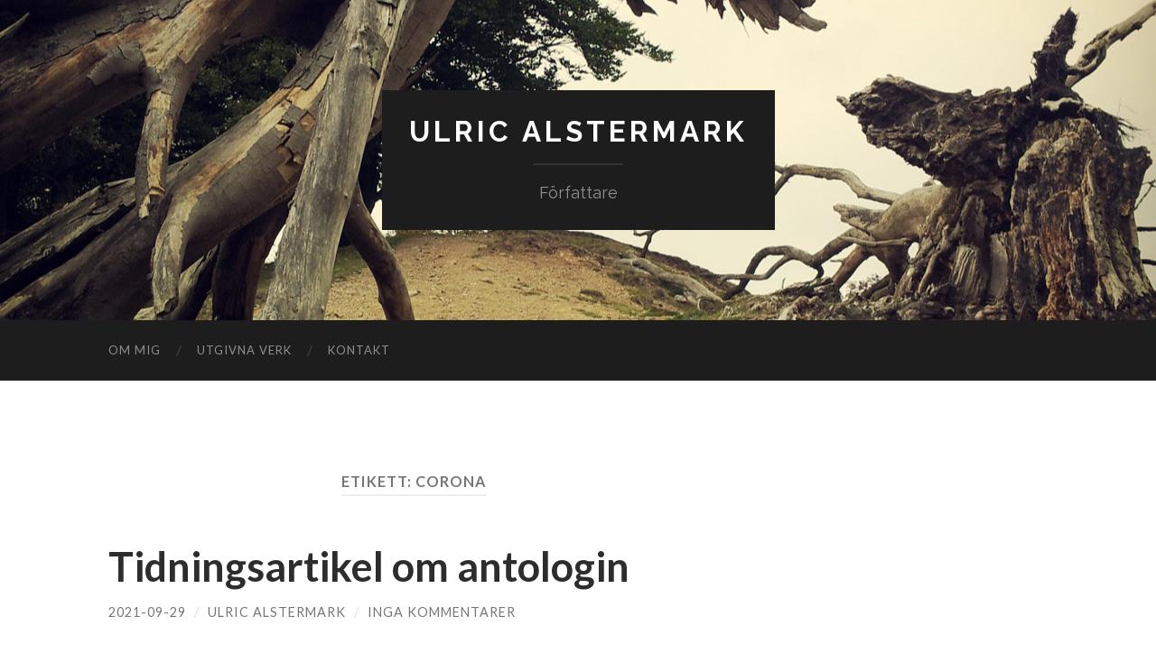

--- FILE ---
content_type: text/html; charset=UTF-8
request_url: https://www.alstermarks.se/tag/corona/
body_size: 9469
content:
<!DOCTYPE html>

<html lang="sv-SE">

	<head>

		<meta http-equiv="content-type" content="text/html" charset="UTF-8" />
		<meta name="viewport" content="width=device-width, initial-scale=1.0" >

		<link rel="profile" href="http://gmpg.org/xfn/11">

		<meta name='robots' content='index, follow, max-image-preview:large, max-snippet:-1, max-video-preview:-1' />
	<style>img:is([sizes="auto" i], [sizes^="auto," i]) { contain-intrinsic-size: 3000px 1500px }</style>
	
	<!-- This site is optimized with the Yoast SEO plugin v18.0 - https://yoast.com/wordpress/plugins/seo/ -->
	<title>corona-arkiv - Ulric Alstermark</title>
	<link rel="canonical" href="https://www.alstermarks.se/tag/corona/" />
	<meta property="og:locale" content="sv_SE" />
	<meta property="og:type" content="article" />
	<meta property="og:title" content="corona-arkiv - Ulric Alstermark" />
	<meta property="og:url" content="https://www.alstermarks.se/tag/corona/" />
	<meta property="og:site_name" content="Ulric Alstermark" />
	<meta name="twitter:card" content="summary_large_image" />
	<script type="application/ld+json" class="yoast-schema-graph">{"@context":"https://schema.org","@graph":[{"@type":["Person","Organization"],"@id":"https://www.alstermarks.se/#/schema/person/532bf15cb000f1acd5a5429ba55b3f4f","name":"Ulric Alstermark","image":{"@type":"ImageObject","@id":"https://www.alstermarks.se/#personlogo","inLanguage":"sv-SE","url":"https://secure.gravatar.com/avatar/b1bfd93edf18e5a634882b96c6bd0caa?s=96&d=mm&r=g","contentUrl":"https://secure.gravatar.com/avatar/b1bfd93edf18e5a634882b96c6bd0caa?s=96&d=mm&r=g","caption":"Ulric Alstermark"},"logo":{"@id":"https://www.alstermarks.se/#personlogo"},"sameAs":["http://www.alstermarks.se"]},{"@type":"WebSite","@id":"https://www.alstermarks.se/#website","url":"https://www.alstermarks.se/","name":"Ulric Alstermark","description":"F&ouml;rfattare","publisher":{"@id":"https://www.alstermarks.se/#/schema/person/532bf15cb000f1acd5a5429ba55b3f4f"},"potentialAction":[{"@type":"SearchAction","target":{"@type":"EntryPoint","urlTemplate":"https://www.alstermarks.se/?s={search_term_string}"},"query-input":"required name=search_term_string"}],"inLanguage":"sv-SE"},{"@type":"CollectionPage","@id":"https://www.alstermarks.se/tag/corona/#webpage","url":"https://www.alstermarks.se/tag/corona/","name":"corona-arkiv - Ulric Alstermark","isPartOf":{"@id":"https://www.alstermarks.se/#website"},"breadcrumb":{"@id":"https://www.alstermarks.se/tag/corona/#breadcrumb"},"inLanguage":"sv-SE","potentialAction":[{"@type":"ReadAction","target":["https://www.alstermarks.se/tag/corona/"]}]},{"@type":"BreadcrumbList","@id":"https://www.alstermarks.se/tag/corona/#breadcrumb","itemListElement":[{"@type":"ListItem","position":1,"name":"Hem","item":"https://www.alstermarks.se/"},{"@type":"ListItem","position":2,"name":"corona"}]}]}</script>
	<!-- / Yoast SEO plugin. -->


<link rel="alternate" type="application/rss+xml" title="Ulric Alstermark &raquo; Webbflöde" href="https://www.alstermarks.se/feed/" />
<link rel="alternate" type="application/rss+xml" title="Ulric Alstermark &raquo; Kommentarsflöde" href="https://www.alstermarks.se/comments/feed/" />
<link rel="alternate" type="application/rss+xml" title="Ulric Alstermark &raquo; etikettflöde för corona" href="https://www.alstermarks.se/tag/corona/feed/" />
<script type="text/javascript">
/* <![CDATA[ */
window._wpemojiSettings = {"baseUrl":"https:\/\/s.w.org\/images\/core\/emoji\/15.0.3\/72x72\/","ext":".png","svgUrl":"https:\/\/s.w.org\/images\/core\/emoji\/15.0.3\/svg\/","svgExt":".svg","source":{"concatemoji":"https:\/\/www.alstermarks.se\/wp-includes\/js\/wp-emoji-release.min.js?ver=6.7.1"}};
/*! This file is auto-generated */
!function(i,n){var o,s,e;function c(e){try{var t={supportTests:e,timestamp:(new Date).valueOf()};sessionStorage.setItem(o,JSON.stringify(t))}catch(e){}}function p(e,t,n){e.clearRect(0,0,e.canvas.width,e.canvas.height),e.fillText(t,0,0);var t=new Uint32Array(e.getImageData(0,0,e.canvas.width,e.canvas.height).data),r=(e.clearRect(0,0,e.canvas.width,e.canvas.height),e.fillText(n,0,0),new Uint32Array(e.getImageData(0,0,e.canvas.width,e.canvas.height).data));return t.every(function(e,t){return e===r[t]})}function u(e,t,n){switch(t){case"flag":return n(e,"\ud83c\udff3\ufe0f\u200d\u26a7\ufe0f","\ud83c\udff3\ufe0f\u200b\u26a7\ufe0f")?!1:!n(e,"\ud83c\uddfa\ud83c\uddf3","\ud83c\uddfa\u200b\ud83c\uddf3")&&!n(e,"\ud83c\udff4\udb40\udc67\udb40\udc62\udb40\udc65\udb40\udc6e\udb40\udc67\udb40\udc7f","\ud83c\udff4\u200b\udb40\udc67\u200b\udb40\udc62\u200b\udb40\udc65\u200b\udb40\udc6e\u200b\udb40\udc67\u200b\udb40\udc7f");case"emoji":return!n(e,"\ud83d\udc26\u200d\u2b1b","\ud83d\udc26\u200b\u2b1b")}return!1}function f(e,t,n){var r="undefined"!=typeof WorkerGlobalScope&&self instanceof WorkerGlobalScope?new OffscreenCanvas(300,150):i.createElement("canvas"),a=r.getContext("2d",{willReadFrequently:!0}),o=(a.textBaseline="top",a.font="600 32px Arial",{});return e.forEach(function(e){o[e]=t(a,e,n)}),o}function t(e){var t=i.createElement("script");t.src=e,t.defer=!0,i.head.appendChild(t)}"undefined"!=typeof Promise&&(o="wpEmojiSettingsSupports",s=["flag","emoji"],n.supports={everything:!0,everythingExceptFlag:!0},e=new Promise(function(e){i.addEventListener("DOMContentLoaded",e,{once:!0})}),new Promise(function(t){var n=function(){try{var e=JSON.parse(sessionStorage.getItem(o));if("object"==typeof e&&"number"==typeof e.timestamp&&(new Date).valueOf()<e.timestamp+604800&&"object"==typeof e.supportTests)return e.supportTests}catch(e){}return null}();if(!n){if("undefined"!=typeof Worker&&"undefined"!=typeof OffscreenCanvas&&"undefined"!=typeof URL&&URL.createObjectURL&&"undefined"!=typeof Blob)try{var e="postMessage("+f.toString()+"("+[JSON.stringify(s),u.toString(),p.toString()].join(",")+"));",r=new Blob([e],{type:"text/javascript"}),a=new Worker(URL.createObjectURL(r),{name:"wpTestEmojiSupports"});return void(a.onmessage=function(e){c(n=e.data),a.terminate(),t(n)})}catch(e){}c(n=f(s,u,p))}t(n)}).then(function(e){for(var t in e)n.supports[t]=e[t],n.supports.everything=n.supports.everything&&n.supports[t],"flag"!==t&&(n.supports.everythingExceptFlag=n.supports.everythingExceptFlag&&n.supports[t]);n.supports.everythingExceptFlag=n.supports.everythingExceptFlag&&!n.supports.flag,n.DOMReady=!1,n.readyCallback=function(){n.DOMReady=!0}}).then(function(){return e}).then(function(){var e;n.supports.everything||(n.readyCallback(),(e=n.source||{}).concatemoji?t(e.concatemoji):e.wpemoji&&e.twemoji&&(t(e.twemoji),t(e.wpemoji)))}))}((window,document),window._wpemojiSettings);
/* ]]> */
</script>
<style id='wp-emoji-styles-inline-css' type='text/css'>

	img.wp-smiley, img.emoji {
		display: inline !important;
		border: none !important;
		box-shadow: none !important;
		height: 1em !important;
		width: 1em !important;
		margin: 0 0.07em !important;
		vertical-align: -0.1em !important;
		background: none !important;
		padding: 0 !important;
	}
</style>
<link rel='stylesheet' id='wp-block-library-css' href='https://www.alstermarks.se/wp-includes/css/dist/block-library/style.min.css?ver=6.7.1' type='text/css' media='all' />
<style id='classic-theme-styles-inline-css' type='text/css'>
/*! This file is auto-generated */
.wp-block-button__link{color:#fff;background-color:#32373c;border-radius:9999px;box-shadow:none;text-decoration:none;padding:calc(.667em + 2px) calc(1.333em + 2px);font-size:1.125em}.wp-block-file__button{background:#32373c;color:#fff;text-decoration:none}
</style>
<style id='global-styles-inline-css' type='text/css'>
:root{--wp--preset--aspect-ratio--square: 1;--wp--preset--aspect-ratio--4-3: 4/3;--wp--preset--aspect-ratio--3-4: 3/4;--wp--preset--aspect-ratio--3-2: 3/2;--wp--preset--aspect-ratio--2-3: 2/3;--wp--preset--aspect-ratio--16-9: 16/9;--wp--preset--aspect-ratio--9-16: 9/16;--wp--preset--color--black: #000000;--wp--preset--color--cyan-bluish-gray: #abb8c3;--wp--preset--color--white: #fff;--wp--preset--color--pale-pink: #f78da7;--wp--preset--color--vivid-red: #cf2e2e;--wp--preset--color--luminous-vivid-orange: #ff6900;--wp--preset--color--luminous-vivid-amber: #fcb900;--wp--preset--color--light-green-cyan: #7bdcb5;--wp--preset--color--vivid-green-cyan: #00d084;--wp--preset--color--pale-cyan-blue: #8ed1fc;--wp--preset--color--vivid-cyan-blue: #0693e3;--wp--preset--color--vivid-purple: #9b51e0;--wp--preset--color--accent: #d2a74a;--wp--preset--color--dark-gray: #444;--wp--preset--color--medium-gray: #666;--wp--preset--color--light-gray: #888;--wp--preset--gradient--vivid-cyan-blue-to-vivid-purple: linear-gradient(135deg,rgba(6,147,227,1) 0%,rgb(155,81,224) 100%);--wp--preset--gradient--light-green-cyan-to-vivid-green-cyan: linear-gradient(135deg,rgb(122,220,180) 0%,rgb(0,208,130) 100%);--wp--preset--gradient--luminous-vivid-amber-to-luminous-vivid-orange: linear-gradient(135deg,rgba(252,185,0,1) 0%,rgba(255,105,0,1) 100%);--wp--preset--gradient--luminous-vivid-orange-to-vivid-red: linear-gradient(135deg,rgba(255,105,0,1) 0%,rgb(207,46,46) 100%);--wp--preset--gradient--very-light-gray-to-cyan-bluish-gray: linear-gradient(135deg,rgb(238,238,238) 0%,rgb(169,184,195) 100%);--wp--preset--gradient--cool-to-warm-spectrum: linear-gradient(135deg,rgb(74,234,220) 0%,rgb(151,120,209) 20%,rgb(207,42,186) 40%,rgb(238,44,130) 60%,rgb(251,105,98) 80%,rgb(254,248,76) 100%);--wp--preset--gradient--blush-light-purple: linear-gradient(135deg,rgb(255,206,236) 0%,rgb(152,150,240) 100%);--wp--preset--gradient--blush-bordeaux: linear-gradient(135deg,rgb(254,205,165) 0%,rgb(254,45,45) 50%,rgb(107,0,62) 100%);--wp--preset--gradient--luminous-dusk: linear-gradient(135deg,rgb(255,203,112) 0%,rgb(199,81,192) 50%,rgb(65,88,208) 100%);--wp--preset--gradient--pale-ocean: linear-gradient(135deg,rgb(255,245,203) 0%,rgb(182,227,212) 50%,rgb(51,167,181) 100%);--wp--preset--gradient--electric-grass: linear-gradient(135deg,rgb(202,248,128) 0%,rgb(113,206,126) 100%);--wp--preset--gradient--midnight: linear-gradient(135deg,rgb(2,3,129) 0%,rgb(40,116,252) 100%);--wp--preset--font-size--small: 16px;--wp--preset--font-size--medium: 20px;--wp--preset--font-size--large: 24px;--wp--preset--font-size--x-large: 42px;--wp--preset--font-size--regular: 19px;--wp--preset--font-size--larger: 32px;--wp--preset--spacing--20: 0.44rem;--wp--preset--spacing--30: 0.67rem;--wp--preset--spacing--40: 1rem;--wp--preset--spacing--50: 1.5rem;--wp--preset--spacing--60: 2.25rem;--wp--preset--spacing--70: 3.38rem;--wp--preset--spacing--80: 5.06rem;--wp--preset--shadow--natural: 6px 6px 9px rgba(0, 0, 0, 0.2);--wp--preset--shadow--deep: 12px 12px 50px rgba(0, 0, 0, 0.4);--wp--preset--shadow--sharp: 6px 6px 0px rgba(0, 0, 0, 0.2);--wp--preset--shadow--outlined: 6px 6px 0px -3px rgba(255, 255, 255, 1), 6px 6px rgba(0, 0, 0, 1);--wp--preset--shadow--crisp: 6px 6px 0px rgba(0, 0, 0, 1);}:where(.is-layout-flex){gap: 0.5em;}:where(.is-layout-grid){gap: 0.5em;}body .is-layout-flex{display: flex;}.is-layout-flex{flex-wrap: wrap;align-items: center;}.is-layout-flex > :is(*, div){margin: 0;}body .is-layout-grid{display: grid;}.is-layout-grid > :is(*, div){margin: 0;}:where(.wp-block-columns.is-layout-flex){gap: 2em;}:where(.wp-block-columns.is-layout-grid){gap: 2em;}:where(.wp-block-post-template.is-layout-flex){gap: 1.25em;}:where(.wp-block-post-template.is-layout-grid){gap: 1.25em;}.has-black-color{color: var(--wp--preset--color--black) !important;}.has-cyan-bluish-gray-color{color: var(--wp--preset--color--cyan-bluish-gray) !important;}.has-white-color{color: var(--wp--preset--color--white) !important;}.has-pale-pink-color{color: var(--wp--preset--color--pale-pink) !important;}.has-vivid-red-color{color: var(--wp--preset--color--vivid-red) !important;}.has-luminous-vivid-orange-color{color: var(--wp--preset--color--luminous-vivid-orange) !important;}.has-luminous-vivid-amber-color{color: var(--wp--preset--color--luminous-vivid-amber) !important;}.has-light-green-cyan-color{color: var(--wp--preset--color--light-green-cyan) !important;}.has-vivid-green-cyan-color{color: var(--wp--preset--color--vivid-green-cyan) !important;}.has-pale-cyan-blue-color{color: var(--wp--preset--color--pale-cyan-blue) !important;}.has-vivid-cyan-blue-color{color: var(--wp--preset--color--vivid-cyan-blue) !important;}.has-vivid-purple-color{color: var(--wp--preset--color--vivid-purple) !important;}.has-black-background-color{background-color: var(--wp--preset--color--black) !important;}.has-cyan-bluish-gray-background-color{background-color: var(--wp--preset--color--cyan-bluish-gray) !important;}.has-white-background-color{background-color: var(--wp--preset--color--white) !important;}.has-pale-pink-background-color{background-color: var(--wp--preset--color--pale-pink) !important;}.has-vivid-red-background-color{background-color: var(--wp--preset--color--vivid-red) !important;}.has-luminous-vivid-orange-background-color{background-color: var(--wp--preset--color--luminous-vivid-orange) !important;}.has-luminous-vivid-amber-background-color{background-color: var(--wp--preset--color--luminous-vivid-amber) !important;}.has-light-green-cyan-background-color{background-color: var(--wp--preset--color--light-green-cyan) !important;}.has-vivid-green-cyan-background-color{background-color: var(--wp--preset--color--vivid-green-cyan) !important;}.has-pale-cyan-blue-background-color{background-color: var(--wp--preset--color--pale-cyan-blue) !important;}.has-vivid-cyan-blue-background-color{background-color: var(--wp--preset--color--vivid-cyan-blue) !important;}.has-vivid-purple-background-color{background-color: var(--wp--preset--color--vivid-purple) !important;}.has-black-border-color{border-color: var(--wp--preset--color--black) !important;}.has-cyan-bluish-gray-border-color{border-color: var(--wp--preset--color--cyan-bluish-gray) !important;}.has-white-border-color{border-color: var(--wp--preset--color--white) !important;}.has-pale-pink-border-color{border-color: var(--wp--preset--color--pale-pink) !important;}.has-vivid-red-border-color{border-color: var(--wp--preset--color--vivid-red) !important;}.has-luminous-vivid-orange-border-color{border-color: var(--wp--preset--color--luminous-vivid-orange) !important;}.has-luminous-vivid-amber-border-color{border-color: var(--wp--preset--color--luminous-vivid-amber) !important;}.has-light-green-cyan-border-color{border-color: var(--wp--preset--color--light-green-cyan) !important;}.has-vivid-green-cyan-border-color{border-color: var(--wp--preset--color--vivid-green-cyan) !important;}.has-pale-cyan-blue-border-color{border-color: var(--wp--preset--color--pale-cyan-blue) !important;}.has-vivid-cyan-blue-border-color{border-color: var(--wp--preset--color--vivid-cyan-blue) !important;}.has-vivid-purple-border-color{border-color: var(--wp--preset--color--vivid-purple) !important;}.has-vivid-cyan-blue-to-vivid-purple-gradient-background{background: var(--wp--preset--gradient--vivid-cyan-blue-to-vivid-purple) !important;}.has-light-green-cyan-to-vivid-green-cyan-gradient-background{background: var(--wp--preset--gradient--light-green-cyan-to-vivid-green-cyan) !important;}.has-luminous-vivid-amber-to-luminous-vivid-orange-gradient-background{background: var(--wp--preset--gradient--luminous-vivid-amber-to-luminous-vivid-orange) !important;}.has-luminous-vivid-orange-to-vivid-red-gradient-background{background: var(--wp--preset--gradient--luminous-vivid-orange-to-vivid-red) !important;}.has-very-light-gray-to-cyan-bluish-gray-gradient-background{background: var(--wp--preset--gradient--very-light-gray-to-cyan-bluish-gray) !important;}.has-cool-to-warm-spectrum-gradient-background{background: var(--wp--preset--gradient--cool-to-warm-spectrum) !important;}.has-blush-light-purple-gradient-background{background: var(--wp--preset--gradient--blush-light-purple) !important;}.has-blush-bordeaux-gradient-background{background: var(--wp--preset--gradient--blush-bordeaux) !important;}.has-luminous-dusk-gradient-background{background: var(--wp--preset--gradient--luminous-dusk) !important;}.has-pale-ocean-gradient-background{background: var(--wp--preset--gradient--pale-ocean) !important;}.has-electric-grass-gradient-background{background: var(--wp--preset--gradient--electric-grass) !important;}.has-midnight-gradient-background{background: var(--wp--preset--gradient--midnight) !important;}.has-small-font-size{font-size: var(--wp--preset--font-size--small) !important;}.has-medium-font-size{font-size: var(--wp--preset--font-size--medium) !important;}.has-large-font-size{font-size: var(--wp--preset--font-size--large) !important;}.has-x-large-font-size{font-size: var(--wp--preset--font-size--x-large) !important;}
:where(.wp-block-post-template.is-layout-flex){gap: 1.25em;}:where(.wp-block-post-template.is-layout-grid){gap: 1.25em;}
:where(.wp-block-columns.is-layout-flex){gap: 2em;}:where(.wp-block-columns.is-layout-grid){gap: 2em;}
:root :where(.wp-block-pullquote){font-size: 1.5em;line-height: 1.6;}
</style>
<link rel='stylesheet' id='hemingway_googleFonts-css' href='//fonts.googleapis.com/css?family=Lato%3A400%2C700%2C400italic%2C700italic%7CRaleway%3A400%2C700' type='text/css' media='all' />
<link rel='stylesheet' id='hemingway_style-css' href='https://www.alstermarks.se/wp-content/themes/hemingway/style.css?ver=2.1.3' type='text/css' media='all' />
<script type="text/javascript" src="https://www.alstermarks.se/wp-includes/js/jquery/jquery.min.js?ver=3.7.1" id="jquery-core-js"></script>
<script type="text/javascript" src="https://www.alstermarks.se/wp-includes/js/jquery/jquery-migrate.min.js?ver=3.4.1" id="jquery-migrate-js"></script>
<link rel="https://api.w.org/" href="https://www.alstermarks.se/wp-json/" /><link rel="alternate" title="JSON" type="application/json" href="https://www.alstermarks.se/wp-json/wp/v2/tags/27" /><link rel="EditURI" type="application/rsd+xml" title="RSD" href="https://www.alstermarks.se/xmlrpc.php?rsd" />
<meta name="generator" content="WordPress 6.7.1" />
<link rel="icon" href="http://www.alstermarks.se/favicon.ico" type="image/x-icon" />
<link rel="shortcut icon" href="http://www.alstermarks.se/favicon.ico" type="image/x-icon" /><style type="text/css"><!-- Customizer CSS -->::selection { background-color: #d2a74a; }.featured-media .sticky-post { background-color: #d2a74a; }fieldset legend { background-color: #d2a74a; }:root .has-accent-background-color { background-color: #d2a74a; }button:hover { background-color: #d2a74a; }.button:hover { background-color: #d2a74a; }.faux-button:hover { background-color: #d2a74a; }a.more-link:hover { background-color: #d2a74a; }.wp-block-button__link:hover { background-color: #d2a74a; }.is-style-outline .wp-block-button__link.has-accent-color:hover { background-color: #d2a74a; }.wp-block-file__button:hover { background-color: #d2a74a; }input[type="button"]:hover { background-color: #d2a74a; }input[type="reset"]:hover { background-color: #d2a74a; }input[type="submit"]:hover { background-color: #d2a74a; }.post-tags a:hover { background-color: #d2a74a; }.content #respond input[type="submit"]:hover { background-color: #d2a74a; }.search-form .search-submit { background-color: #d2a74a; }.sidebar .tagcloud a:hover { background-color: #d2a74a; }.footer .tagcloud a:hover { background-color: #d2a74a; }.is-style-outline .wp-block-button__link.has-accent-color:hover { border-color: #d2a74a; }.post-tags a:hover:after { border-right-color: #d2a74a; }a { color: #d2a74a; }.blog-title a:hover { color: #d2a74a; }.blog-menu a:hover { color: #d2a74a; }.post-title a:hover { color: #d2a74a; }.post-meta a:hover { color: #d2a74a; }.blog .format-quote blockquote cite a:hover { color: #d2a74a; }:root .has-accent-color { color: #d2a74a; }.post-categories a { color: #d2a74a; }.post-categories a:hover { color: #d2a74a; }.post-nav a:hover { color: #d2a74a; }.archive-nav a:hover { color: #d2a74a; }.comment-meta-content cite a:hover { color: #d2a74a; }.comment-meta-content p a:hover { color: #d2a74a; }.comment-actions a:hover { color: #d2a74a; }#cancel-comment-reply-link { color: #d2a74a; }#cancel-comment-reply-link:hover { color: #d2a74a; }.widget-title a { color: #d2a74a; }.widget-title a:hover { color: #d2a74a; }.widget_text a { color: #d2a74a; }.widget_text a:hover { color: #d2a74a; }.widget_rss a { color: #d2a74a; }.widget_rss a:hover { color: #d2a74a; }.widget_archive a { color: #d2a74a; }.widget_archive a:hover { color: #d2a74a; }.widget_meta a { color: #d2a74a; }.widget_meta a:hover { color: #d2a74a; }.widget_recent_comments a { color: #d2a74a; }.widget_recent_comments a:hover { color: #d2a74a; }.widget_pages a { color: #d2a74a; }.widget_pages a:hover { color: #d2a74a; }.widget_links a { color: #d2a74a; }.widget_links a:hover { color: #d2a74a; }.widget_recent_entries a { color: #d2a74a; }.widget_recent_entries a:hover { color: #d2a74a; }.widget_categories a { color: #d2a74a; }.widget_categories a:hover { color: #d2a74a; }#wp-calendar a { color: #d2a74a; }#wp-calendar a:hover { color: #d2a74a; }#wp-calendar tfoot a:hover { color: #d2a74a; }.wp-calendar-nav a:hover { color: #d2a74a; }.widgetmore a { color: #d2a74a; }.widgetmore a:hover { color: #d2a74a; }</style><!-- /Customizer CSS --><link rel="icon" href="https://www.alstermarks.se/wp-content/uploads/2019/11/cropped-favicon_ua3-32x32.png" sizes="32x32" />
<link rel="icon" href="https://www.alstermarks.se/wp-content/uploads/2019/11/cropped-favicon_ua3-192x192.png" sizes="192x192" />
<link rel="apple-touch-icon" href="https://www.alstermarks.se/wp-content/uploads/2019/11/cropped-favicon_ua3-180x180.png" />
<meta name="msapplication-TileImage" content="https://www.alstermarks.se/wp-content/uploads/2019/11/cropped-favicon_ua3-270x270.png" />

	</head>
	
	<body class="archive tag tag-corona tag-27">

		
		<a class="skip-link button" href="#site-content">Hoppa till innehållet</a>
	
		<div class="big-wrapper">
	
			<div class="header-cover section bg-dark-light no-padding">

						
				<div class="header section" style="background-image: url( https://www.alstermarks.se/wordpress/wp-content/uploads/2015/05/cropped-header4.jpg );">
							
					<div class="header-inner section-inner">
					
											
							<div class="blog-info">
							
																	<div class="blog-title">
										<a href="https://www.alstermarks.se" rel="home">Ulric Alstermark</a>
									</div>
																
																	<p class="blog-description">F&ouml;rfattare</p>
															
							</div><!-- .blog-info -->
							
															
					</div><!-- .header-inner -->
								
				</div><!-- .header -->
			
			</div><!-- .bg-dark -->
			
			<div class="navigation section no-padding bg-dark">
			
				<div class="navigation-inner section-inner group">
				
					<div class="toggle-container section-inner hidden">
			
						<button type="button" class="nav-toggle toggle">
							<div class="bar"></div>
							<div class="bar"></div>
							<div class="bar"></div>
							<span class="screen-reader-text">Slå på/av mobilmeny</span>
						</button>
						
						<button type="button" class="search-toggle toggle">
							<div class="metal"></div>
							<div class="glass"></div>
							<div class="handle"></div>
							<span class="screen-reader-text">Slå på/av sökfält</span>
						</button>
											
					</div><!-- .toggle-container -->
					
					<div class="blog-search hidden">
						<form role="search" method="get" class="search-form" action="https://www.alstermarks.se/">
				<label>
					<span class="screen-reader-text">Sök efter:</span>
					<input type="search" class="search-field" placeholder="Sök …" value="" name="s" />
				</label>
				<input type="submit" class="search-submit" value="Sök" />
			</form>					</div><!-- .blog-search -->
				
					<ul class="blog-menu">
						<li class="page_item page-item-4"><a href="https://www.alstermarks.se/om_mig/">Om mig</a></li>
<li class="page_item page-item-11"><a href="https://www.alstermarks.se/utgivna_verk/">Utgivna verk</a></li>
<li class="page_item page-item-7"><a href="https://www.alstermarks.se/kontakt/">Kontakt</a></li>
					 </ul><!-- .blog-menu -->
					 
					 <ul class="mobile-menu">
					
						<li class="page_item page-item-4"><a href="https://www.alstermarks.se/om_mig/">Om mig</a></li>
<li class="page_item page-item-11"><a href="https://www.alstermarks.se/utgivna_verk/">Utgivna verk</a></li>
<li class="page_item page-item-7"><a href="https://www.alstermarks.se/kontakt/">Kontakt</a></li>
						
					 </ul><!-- .mobile-menu -->
				 
				</div><!-- .navigation-inner -->
				
			</div><!-- .navigation -->
<main class="wrapper section-inner group" id="site-content">

	<div class="content left">
		
		<div class="posts">

			
				<header class="archive-header">

											<h1 class="archive-title">Etikett: <span>corona</span></h1>
					
										
				</header><!-- .archive-header -->

				<article id="post-565" class="post-565 post type-post status-publish format-standard hentry category-nyheter category-spontaninlagg tag-antologi tag-brev-till-framtiden tag-corona tag-karensdag tag-kristianstadsbladet tag-pandemi tag-restriktioner tag-ulric-alstermark post-preview">

	<div class="post-header">

		
					
				<h2 class="post-title entry-title">
											<a href="https://www.alstermarks.se/tidningsartikel-om-antologin/" rel="bookmark">Tidningsartikel om antologin</a>
									</h2>

							
			<div class="post-meta">
			
				<span class="post-date"><a href="https://www.alstermarks.se/tidningsartikel-om-antologin/">2021-09-29</a></span>
				
				<span class="date-sep"> / </span>
					
				<span class="post-author"><a href="https://www.alstermarks.se/author/admin/" title="Inlägg av Ulric Alstermark" rel="author">Ulric Alstermark</a></span>

				
					<span class="date-sep"> / </span>
				
					<a href="https://www.alstermarks.se/tidningsartikel-om-antologin/#respond"><span class="comment">Inga kommentarer</span></a>
								
														
			</div><!-- .post-meta -->

					
	</div><!-- .post-header -->
																					
	<div class="post-content entry-content">
	
		<p>Igår publicerade Kristianstadsbladet en <a href="https://www.kristianstadsbladet.se/kultur/ett-brev-till-framtiden-fran-pandemins-ar-e30ed36b/" target="_blank" rel="noopener noreferrer">artikel</a> (bakom betalvägg – men den finns som <a href="http://www.alstermarks.se/wp-content/uploads/2021/09/ett_brev_till_framtiden_fran_pandemins_ar_2021_09_28_9.pdf" target="_blank" rel="noopener noreferrer">pdf</a>) om antologin ”Brev till framtiden”. Fokus hamnade på min egen text och situation, sannolikt eftersom jag är uppvuxen i Bromölla (där många läser nämnd tidning). I min text skriver jag också om hur jag under år 2020 regelbundet körde hem till mina föräldrar i Bromölla och uträttade ärenden.</p>
<p>Mycket roligt att antologin – som innehåller brev från 21 författare – på detta sätt får välförtjänt uppmärksamhet, och för egen del värdesätter jag att mamma och pappa kom med på ett hörn (vilket även de själva uppskattar). Vidare var intervjun som utgjorde grunden för artikeln mycket trevlig, även om jag i sådana sammanhang alltid är nervös för att råka säga underliga saker (min hjärna fungerar inte optimalt när jag pratar).</p>
<p>Intervjun fick mig att betänka pandemins olika stadier, och efter att ha läst artikeln – som också innehåller ett utdrag ur min text – påminns jag om att september 2021 trots allt är betydligt bättre än september 2020. Skillnaden beror så klart på vaccinationerna – de flesta av oss som har två doser i systemet behöver inte längre frukta för att själva bli sjuka på livshotande sätt. Min egen oro för föräldrarna är därmed mindre, och jag gläds åt att de sedan några månader tillbaka åter kan träffa vänner och vid lämpliga tidpunkter göra inköp på Maxi och Coop.</p>
<p>Själv har jag nyligen börjat köra enstaka träningspass på gymmet igen (efter att ha skött all träning i hemmet i drygt ett år), kl 07.00‒08.00 då det nästan är folkfritt. På sistone har jag några tidiga förmiddagar också tagit plats på ett skrivvänligt kafé här i Lund. Vidare kommer jag framöver att jobba på kontoret två dagar i veckan, vilket betyder irl-häng med supertrevliga kollegor.</p>
<p>Så läget är ett annat nu. Och det är jag innerligt tacksam för.</p>
<p>Men. Är jag helt bekväm med att ett flertal restriktioner tas bort idag? Nej, det kan jag inte säga. Personligen hade jag föredragit om dessa lättnader hade kommit liiite längre fram, enligt den plan som var gällande tidigare (nyligen). Den plötsliga vändningen kändes märklig. Dock är jag för dåligt påläst för att säga saker och ting med bestämdhet, och jag har full respekt för olika hållningar i frågan. Mina egna tankar glider emellertid lätt över till … den rådande smittspridningen, trycket inom vården, att många i samhället ännu är ovaccinerade och som sådana oskyddade, att vissa riskgrupper inte är försäkrade mot kännbara symtom trots vaccinerad status, att återinförd karensdag för många innebär ett ekonomiskt problem som lätt kan leda till ledsamheter på andra plan.</p>
<p>Well, vi får se hur det blir. Kanske blir det bättre än vad misstänksamma figurer som jag i låga stunder befarar. Låt oss hoppas så.</p>
<p>Och till sist vinner vi över covid. På ett eller annat sätt. Det tror jag, verkligen.</p>
							
	</div><!-- .post-content -->
				
	
</article><!-- .post --><article id="post-535" class="post-535 post type-post status-publish format-standard hentry category-information category-nyheter tag-angela-garcia tag-antologi tag-brev-till-framtiden tag-corona tag-forfattarcentrum-syd tag-taliah-pollack tag-ulric-alstermark post-preview">

	<div class="post-header">

		
					
				<h2 class="post-title entry-title">
											<a href="https://www.alstermarks.se/antologi-pa-gang/" rel="bookmark">Antologi på gång!</a>
									</h2>

							
			<div class="post-meta">
			
				<span class="post-date"><a href="https://www.alstermarks.se/antologi-pa-gang/">2021-07-03</a></span>
				
				<span class="date-sep"> / </span>
					
				<span class="post-author"><a href="https://www.alstermarks.se/author/admin/" title="Inlägg av Ulric Alstermark" rel="author">Ulric Alstermark</a></span>

				
					<span class="date-sep"> / </span>
				
					<a href="https://www.alstermarks.se/antologi-pa-gang/#respond"><span class="comment">Inga kommentarer</span></a>
								
														
			</div><!-- .post-meta -->

					
	</div><!-- .post-header -->
																					
	<div class="post-content entry-content">
	
		<p>Under våren 2020 bad <a href="https://forfattarcentrum.se/category/sektion-syd/" target="_blank" rel="noopener noreferrer">Författarcentrum Syd</a> sina medlemmar att skriva och skicka in personliga texter på temat corona. 21 bidrag valdes sedan ut till antologi­projektet ”Brev till framtiden”. Som titeln avslöjar, är varje text utformad till ett brev som skickas till framtiden. Hedrande nog kom mitt eget bidrag med i denna antologi, och nu pekar allt på att det blir release i slutet av augusti. Redaktörs­arbetet utfördes på bästa tänkbara sätt av Taliah Pollack och Angéla García. Omslaget ser ut så här:</p>
<p><a href="http://www.alstermarks.se/wp-content/uploads/2021/07/antologi_brev_till_framtiden.jpg" target="_blank" rel="noopener noreferrer"><img fetchpriority="high" decoding="async" class="alignnone wp-image-540" src="http://www.alstermarks.se/wp-content/uploads/2021/07/antologi_brev_till_framtiden.jpg" alt="Bokomslag: Brev till framtiden" width="396" height="570" srcset="https://www.alstermarks.se/wp-content/uploads/2021/07/antologi_brev_till_framtiden.jpg 557w, https://www.alstermarks.se/wp-content/uploads/2021/07/antologi_brev_till_framtiden-208x300.jpg 208w" sizes="(max-width: 396px) 100vw, 396px" /></a></p>
							
	</div><!-- .post-content -->
				
	
</article><!-- .post -->
		</div><!-- .posts -->
		
					
	</div><!-- .content.left -->
		
		
</main><!-- .wrapper -->
	              	        
	<div class="footer section large-padding bg-dark">
		
		<div class="footer-inner section-inner group">
		
						
				<div class="column column-1 left">
				
					<div class="widgets">
			
						<div id="search-2" class="widget widget_search"><div class="widget-content"><form role="search" method="get" class="search-form" action="https://www.alstermarks.se/">
				<label>
					<span class="screen-reader-text">Sök efter:</span>
					<input type="search" class="search-field" placeholder="Sök …" value="" name="s" />
				</label>
				<input type="submit" class="search-submit" value="Sök" />
			</form></div></div>
		<div id="recent-posts-2" class="widget widget_recent_entries"><div class="widget-content">
		<h3 class="widget-title">Senaste inläggen</h3>
		<ul>
											<li>
					<a href="https://www.alstermarks.se/tiden-ar-dyrbar/">”Tiden är dyrbar!”</a>
									</li>
											<li>
					<a href="https://www.alstermarks.se/leta-ljus-i-morker/">Att förhålla sig till mörker</a>
									</li>
											<li>
					<a href="https://www.alstermarks.se/beredskap-for-gemenskap/">Beredskap för gemenskap</a>
									</li>
											<li>
					<a href="https://www.alstermarks.se/vaga-hoppas/">Våga hoppas</a>
									</li>
											<li>
					<a href="https://www.alstermarks.se/tidningsartikel-om-antologin/">Tidningsartikel om antologin</a>
									</li>
					</ul>

		</div></div><div id="archives-2" class="widget widget_archive"><div class="widget-content"><h3 class="widget-title">Arkiv</h3>
			<ul>
					<li><a href='https://www.alstermarks.se/2024/11/'>november 2024</a></li>
	<li><a href='https://www.alstermarks.se/2023/09/'>september 2023</a></li>
	<li><a href='https://www.alstermarks.se/2022/05/'>maj 2022</a></li>
	<li><a href='https://www.alstermarks.se/2022/03/'>mars 2022</a></li>
	<li><a href='https://www.alstermarks.se/2021/09/'>september 2021</a></li>
	<li><a href='https://www.alstermarks.se/2021/08/'>augusti 2021</a></li>
	<li><a href='https://www.alstermarks.se/2021/07/'>juli 2021</a></li>
	<li><a href='https://www.alstermarks.se/2021/06/'>juni 2021</a></li>
	<li><a href='https://www.alstermarks.se/2021/01/'>januari 2021</a></li>
	<li><a href='https://www.alstermarks.se/2020/10/'>oktober 2020</a></li>
	<li><a href='https://www.alstermarks.se/2020/08/'>augusti 2020</a></li>
	<li><a href='https://www.alstermarks.se/2020/07/'>juli 2020</a></li>
	<li><a href='https://www.alstermarks.se/2020/06/'>juni 2020</a></li>
	<li><a href='https://www.alstermarks.se/2020/05/'>maj 2020</a></li>
	<li><a href='https://www.alstermarks.se/2020/04/'>april 2020</a></li>
	<li><a href='https://www.alstermarks.se/2019/10/'>oktober 2019</a></li>
	<li><a href='https://www.alstermarks.se/2018/10/'>oktober 2018</a></li>
	<li><a href='https://www.alstermarks.se/2015/06/'>juni 2015</a></li>
	<li><a href='https://www.alstermarks.se/2015/05/'>maj 2015</a></li>
	<li><a href='https://www.alstermarks.se/2015/04/'>april 2015</a></li>
	<li><a href='https://www.alstermarks.se/2015/03/'>mars 2015</a></li>
			</ul>

			</div></div>											
					</div>
					
				</div>
				
			<!-- .footer-a -->
				
			<!-- .footer-b -->
								
			<!-- .footer-c -->
					
		</div><!-- .footer-inner -->
	
	</div><!-- .footer -->
	
	<div class="credits section bg-dark no-padding">
	
		<div class="credits-inner section-inner group">
	
			<p class="credits-left">
				&copy; 2026 <a href="https://www.alstermarks.se">Ulric Alstermark</a>
			</p>
			
			<p class="credits-right">
				<span>Tema av <a href="https://andersnoren.se">Anders Noren</a></span> &mdash; <a title="Till toppen" class="tothetop">Upp &uarr;</a>
			</p>
					
		</div><!-- .credits-inner -->
		
	</div><!-- .credits -->

</div><!-- .big-wrapper -->

<script type="text/javascript" src="https://www.alstermarks.se/wp-content/themes/hemingway/assets/js/global.js?ver=2.1.3" id="hemingway_global-js"></script>

</body>
</html>